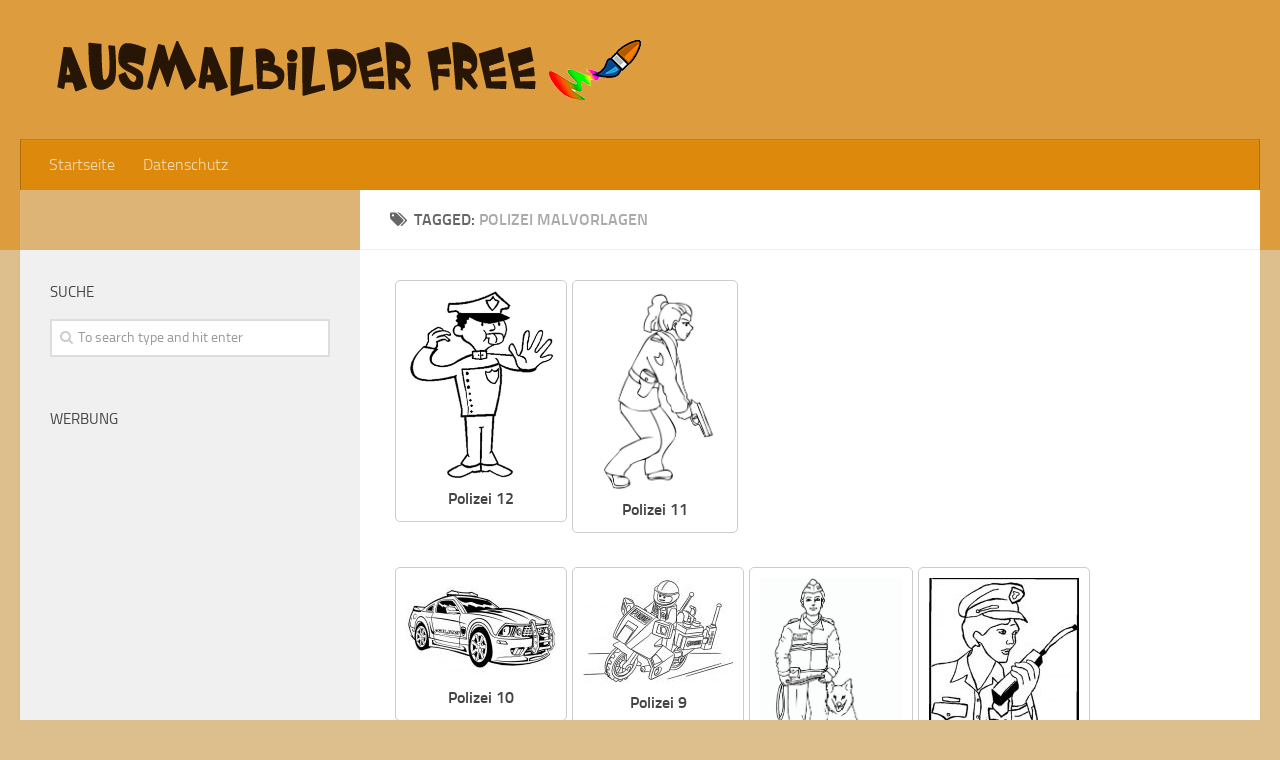

--- FILE ---
content_type: text/html; charset=UTF-8
request_url: https://ausmalbilder-free.info/tag/polizei-malvorlagen/
body_size: 11797
content:
<!DOCTYPE html>
<html amp lang="de">
<head>
<meta charset="utf-8">
<title>Ausmalbilder für Kinder</title>
<meta name="viewport" content="width=device-width,minimum-scale=1,initial-scale=1">
  <link rel="profile" href="http://gmpg.org/xfn/11">
  <link rel="pingback" href="https://ausmalbilder-free.info/xmlrpc.php">
<script type="application/ld+json">
      {
        "@context": "http://schema.org",
        "@type": "NewsArticle",
        "headline": "Open-source framework for publishing content",
        "datePublished": "2015-10-07T12:02:41Z",
        "image": [
          "logo.jpg"
        ]
      }
    </script>
    <style amp-boilerplate>body{-webkit-animation:-amp-start 8s steps(1,end) 0s 1 normal both;-moz-animation:-amp-start 8s steps(1,end) 0s 1 normal both;-ms-animation:-amp-start 8s steps(1,end) 0s 1 normal both;animation:-amp-start 8s steps(1,end) 0s 1 normal both}@-webkit-keyframes -amp-start{from{visibility:hidden}to{visibility:visible}}@-moz-keyframes -amp-start{from{visibility:hidden}to{visibility:visible}}@-ms-keyframes -amp-start{from{visibility:hidden}to{visibility:visible}}@-o-keyframes -amp-start{from{visibility:hidden}to{visibility:visible}}@keyframes -amp-start{from{visibility:hidden}to{visibility:visible}}</style><noscript><style amp-boilerplate>body{-webkit-animation:none;-moz-animation:none;-ms-animation:none;animation:none}</style></noscript>
    <script async src="https://cdn.ampproject.org/v0.js"></script>
  <title>Polizei malvorlagen | Ausmalbilder</title>
	<style>img:is([sizes="auto" i], [sizes^="auto," i]) { contain-intrinsic-size: 3000px 1500px }</style>
	
		<!-- All in One SEO 4.8.9 - aioseo.com -->
	<meta name="robots" content="max-image-preview:large" />
	<link rel="canonical" href="https://ausmalbilder-free.info/tag/polizei-malvorlagen/" />
	<meta name="generator" content="All in One SEO (AIOSEO) 4.8.9" />
		<!-- All in One SEO -->

		<script>
			window.HTGA4 = {"debug":false,"cookie_notice_enabled":null,"cookie_notice_cookie_key":"htga4_","cookie_notice_duration_type":null,"cookie_notice_duration_value":null,"cookie_notice_overlay_enabled":null,"should_auto_consent":true,"one_year_seconds":31536000};
		</script>
		<script>document.documentElement.className = document.documentElement.className.replace("no-js","js");</script>
<link rel="alternate" type="application/rss+xml" title="Ausmalbilder &raquo; Feed" href="" />
<link rel="alternate" type="application/rss+xml" title="Ausmalbilder &raquo; Kommentar-Feed" href="https://ausmalbilder-free.info/comments/feed/" />
<link rel="alternate" type="application/rss+xml" title="Ausmalbilder &raquo; Schlagwort-Feed zu Polizei malvorlagen" href="https://ausmalbilder-free.info/tag/polizei-malvorlagen/feed/" />
<script type="text/javascript">
/* <![CDATA[ */
window._wpemojiSettings = {"baseUrl":"https:\/\/s.w.org\/images\/core\/emoji\/16.0.1\/72x72\/","ext":".png","svgUrl":"https:\/\/s.w.org\/images\/core\/emoji\/16.0.1\/svg\/","svgExt":".svg","source":{"concatemoji":"https:\/\/ausmalbilder-free.info\/wp-includes\/js\/wp-emoji-release.min.js?ver=6.8.3"}};
/*! This file is auto-generated */
!function(s,n){var o,i,e;function c(e){try{var t={supportTests:e,timestamp:(new Date).valueOf()};sessionStorage.setItem(o,JSON.stringify(t))}catch(e){}}function p(e,t,n){e.clearRect(0,0,e.canvas.width,e.canvas.height),e.fillText(t,0,0);var t=new Uint32Array(e.getImageData(0,0,e.canvas.width,e.canvas.height).data),a=(e.clearRect(0,0,e.canvas.width,e.canvas.height),e.fillText(n,0,0),new Uint32Array(e.getImageData(0,0,e.canvas.width,e.canvas.height).data));return t.every(function(e,t){return e===a[t]})}function u(e,t){e.clearRect(0,0,e.canvas.width,e.canvas.height),e.fillText(t,0,0);for(var n=e.getImageData(16,16,1,1),a=0;a<n.data.length;a++)if(0!==n.data[a])return!1;return!0}function f(e,t,n,a){switch(t){case"flag":return n(e,"\ud83c\udff3\ufe0f\u200d\u26a7\ufe0f","\ud83c\udff3\ufe0f\u200b\u26a7\ufe0f")?!1:!n(e,"\ud83c\udde8\ud83c\uddf6","\ud83c\udde8\u200b\ud83c\uddf6")&&!n(e,"\ud83c\udff4\udb40\udc67\udb40\udc62\udb40\udc65\udb40\udc6e\udb40\udc67\udb40\udc7f","\ud83c\udff4\u200b\udb40\udc67\u200b\udb40\udc62\u200b\udb40\udc65\u200b\udb40\udc6e\u200b\udb40\udc67\u200b\udb40\udc7f");case"emoji":return!a(e,"\ud83e\udedf")}return!1}function g(e,t,n,a){var r="undefined"!=typeof WorkerGlobalScope&&self instanceof WorkerGlobalScope?new OffscreenCanvas(300,150):s.createElement("canvas"),o=r.getContext("2d",{willReadFrequently:!0}),i=(o.textBaseline="top",o.font="600 32px Arial",{});return e.forEach(function(e){i[e]=t(o,e,n,a)}),i}function t(e){var t=s.createElement("script");t.src=e,t.defer=!0,s.head.appendChild(t)}"undefined"!=typeof Promise&&(o="wpEmojiSettingsSupports",i=["flag","emoji"],n.supports={everything:!0,everythingExceptFlag:!0},e=new Promise(function(e){s.addEventListener("DOMContentLoaded",e,{once:!0})}),new Promise(function(t){var n=function(){try{var e=JSON.parse(sessionStorage.getItem(o));if("object"==typeof e&&"number"==typeof e.timestamp&&(new Date).valueOf()<e.timestamp+604800&&"object"==typeof e.supportTests)return e.supportTests}catch(e){}return null}();if(!n){if("undefined"!=typeof Worker&&"undefined"!=typeof OffscreenCanvas&&"undefined"!=typeof URL&&URL.createObjectURL&&"undefined"!=typeof Blob)try{var e="postMessage("+g.toString()+"("+[JSON.stringify(i),f.toString(),p.toString(),u.toString()].join(",")+"));",a=new Blob([e],{type:"text/javascript"}),r=new Worker(URL.createObjectURL(a),{name:"wpTestEmojiSupports"});return void(r.onmessage=function(e){c(n=e.data),r.terminate(),t(n)})}catch(e){}c(n=g(i,f,p,u))}t(n)}).then(function(e){for(var t in e)n.supports[t]=e[t],n.supports.everything=n.supports.everything&&n.supports[t],"flag"!==t&&(n.supports.everythingExceptFlag=n.supports.everythingExceptFlag&&n.supports[t]);n.supports.everythingExceptFlag=n.supports.everythingExceptFlag&&!n.supports.flag,n.DOMReady=!1,n.readyCallback=function(){n.DOMReady=!0}}).then(function(){return e}).then(function(){var e;n.supports.everything||(n.readyCallback(),(e=n.source||{}).concatemoji?t(e.concatemoji):e.wpemoji&&e.twemoji&&(t(e.twemoji),t(e.wpemoji)))}))}((window,document),window._wpemojiSettings);
/* ]]> */
</script>
<style id='wp-emoji-styles-inline-css' type='text/css'>

	img.wp-smiley, img.emoji {
		display: inline !important;
		border: none !important;
		box-shadow: none !important;
		height: 1em !important;
		width: 1em !important;
		margin: 0 0.07em !important;
		vertical-align: -0.1em !important;
		background: none !important;
		padding: 0 !important;
	}
</style>
<link rel='stylesheet' id='wp-block-library-css' href='https://ausmalbilder-free.info/wp-includes/css/dist/block-library/style.min.css?ver=6.8.3' type='text/css' media='all' />
<style id='classic-theme-styles-inline-css' type='text/css'>
/*! This file is auto-generated */
.wp-block-button__link{color:#fff;background-color:#32373c;border-radius:9999px;box-shadow:none;text-decoration:none;padding:calc(.667em + 2px) calc(1.333em + 2px);font-size:1.125em}.wp-block-file__button{background:#32373c;color:#fff;text-decoration:none}
</style>
<style id='global-styles-inline-css' type='text/css'>
:root{--wp--preset--aspect-ratio--square: 1;--wp--preset--aspect-ratio--4-3: 4/3;--wp--preset--aspect-ratio--3-4: 3/4;--wp--preset--aspect-ratio--3-2: 3/2;--wp--preset--aspect-ratio--2-3: 2/3;--wp--preset--aspect-ratio--16-9: 16/9;--wp--preset--aspect-ratio--9-16: 9/16;--wp--preset--color--black: #000000;--wp--preset--color--cyan-bluish-gray: #abb8c3;--wp--preset--color--white: #ffffff;--wp--preset--color--pale-pink: #f78da7;--wp--preset--color--vivid-red: #cf2e2e;--wp--preset--color--luminous-vivid-orange: #ff6900;--wp--preset--color--luminous-vivid-amber: #fcb900;--wp--preset--color--light-green-cyan: #7bdcb5;--wp--preset--color--vivid-green-cyan: #00d084;--wp--preset--color--pale-cyan-blue: #8ed1fc;--wp--preset--color--vivid-cyan-blue: #0693e3;--wp--preset--color--vivid-purple: #9b51e0;--wp--preset--gradient--vivid-cyan-blue-to-vivid-purple: linear-gradient(135deg,rgba(6,147,227,1) 0%,rgb(155,81,224) 100%);--wp--preset--gradient--light-green-cyan-to-vivid-green-cyan: linear-gradient(135deg,rgb(122,220,180) 0%,rgb(0,208,130) 100%);--wp--preset--gradient--luminous-vivid-amber-to-luminous-vivid-orange: linear-gradient(135deg,rgba(252,185,0,1) 0%,rgba(255,105,0,1) 100%);--wp--preset--gradient--luminous-vivid-orange-to-vivid-red: linear-gradient(135deg,rgba(255,105,0,1) 0%,rgb(207,46,46) 100%);--wp--preset--gradient--very-light-gray-to-cyan-bluish-gray: linear-gradient(135deg,rgb(238,238,238) 0%,rgb(169,184,195) 100%);--wp--preset--gradient--cool-to-warm-spectrum: linear-gradient(135deg,rgb(74,234,220) 0%,rgb(151,120,209) 20%,rgb(207,42,186) 40%,rgb(238,44,130) 60%,rgb(251,105,98) 80%,rgb(254,248,76) 100%);--wp--preset--gradient--blush-light-purple: linear-gradient(135deg,rgb(255,206,236) 0%,rgb(152,150,240) 100%);--wp--preset--gradient--blush-bordeaux: linear-gradient(135deg,rgb(254,205,165) 0%,rgb(254,45,45) 50%,rgb(107,0,62) 100%);--wp--preset--gradient--luminous-dusk: linear-gradient(135deg,rgb(255,203,112) 0%,rgb(199,81,192) 50%,rgb(65,88,208) 100%);--wp--preset--gradient--pale-ocean: linear-gradient(135deg,rgb(255,245,203) 0%,rgb(182,227,212) 50%,rgb(51,167,181) 100%);--wp--preset--gradient--electric-grass: linear-gradient(135deg,rgb(202,248,128) 0%,rgb(113,206,126) 100%);--wp--preset--gradient--midnight: linear-gradient(135deg,rgb(2,3,129) 0%,rgb(40,116,252) 100%);--wp--preset--font-size--small: 13px;--wp--preset--font-size--medium: 20px;--wp--preset--font-size--large: 36px;--wp--preset--font-size--x-large: 42px;--wp--preset--spacing--20: 0.44rem;--wp--preset--spacing--30: 0.67rem;--wp--preset--spacing--40: 1rem;--wp--preset--spacing--50: 1.5rem;--wp--preset--spacing--60: 2.25rem;--wp--preset--spacing--70: 3.38rem;--wp--preset--spacing--80: 5.06rem;--wp--preset--shadow--natural: 6px 6px 9px rgba(0, 0, 0, 0.2);--wp--preset--shadow--deep: 12px 12px 50px rgba(0, 0, 0, 0.4);--wp--preset--shadow--sharp: 6px 6px 0px rgba(0, 0, 0, 0.2);--wp--preset--shadow--outlined: 6px 6px 0px -3px rgba(255, 255, 255, 1), 6px 6px rgba(0, 0, 0, 1);--wp--preset--shadow--crisp: 6px 6px 0px rgba(0, 0, 0, 1);}:where(.is-layout-flex){gap: 0.5em;}:where(.is-layout-grid){gap: 0.5em;}body .is-layout-flex{display: flex;}.is-layout-flex{flex-wrap: wrap;align-items: center;}.is-layout-flex > :is(*, div){margin: 0;}body .is-layout-grid{display: grid;}.is-layout-grid > :is(*, div){margin: 0;}:where(.wp-block-columns.is-layout-flex){gap: 2em;}:where(.wp-block-columns.is-layout-grid){gap: 2em;}:where(.wp-block-post-template.is-layout-flex){gap: 1.25em;}:where(.wp-block-post-template.is-layout-grid){gap: 1.25em;}.has-black-color{color: var(--wp--preset--color--black) !important;}.has-cyan-bluish-gray-color{color: var(--wp--preset--color--cyan-bluish-gray) !important;}.has-white-color{color: var(--wp--preset--color--white) !important;}.has-pale-pink-color{color: var(--wp--preset--color--pale-pink) !important;}.has-vivid-red-color{color: var(--wp--preset--color--vivid-red) !important;}.has-luminous-vivid-orange-color{color: var(--wp--preset--color--luminous-vivid-orange) !important;}.has-luminous-vivid-amber-color{color: var(--wp--preset--color--luminous-vivid-amber) !important;}.has-light-green-cyan-color{color: var(--wp--preset--color--light-green-cyan) !important;}.has-vivid-green-cyan-color{color: var(--wp--preset--color--vivid-green-cyan) !important;}.has-pale-cyan-blue-color{color: var(--wp--preset--color--pale-cyan-blue) !important;}.has-vivid-cyan-blue-color{color: var(--wp--preset--color--vivid-cyan-blue) !important;}.has-vivid-purple-color{color: var(--wp--preset--color--vivid-purple) !important;}.has-black-background-color{background-color: var(--wp--preset--color--black) !important;}.has-cyan-bluish-gray-background-color{background-color: var(--wp--preset--color--cyan-bluish-gray) !important;}.has-white-background-color{background-color: var(--wp--preset--color--white) !important;}.has-pale-pink-background-color{background-color: var(--wp--preset--color--pale-pink) !important;}.has-vivid-red-background-color{background-color: var(--wp--preset--color--vivid-red) !important;}.has-luminous-vivid-orange-background-color{background-color: var(--wp--preset--color--luminous-vivid-orange) !important;}.has-luminous-vivid-amber-background-color{background-color: var(--wp--preset--color--luminous-vivid-amber) !important;}.has-light-green-cyan-background-color{background-color: var(--wp--preset--color--light-green-cyan) !important;}.has-vivid-green-cyan-background-color{background-color: var(--wp--preset--color--vivid-green-cyan) !important;}.has-pale-cyan-blue-background-color{background-color: var(--wp--preset--color--pale-cyan-blue) !important;}.has-vivid-cyan-blue-background-color{background-color: var(--wp--preset--color--vivid-cyan-blue) !important;}.has-vivid-purple-background-color{background-color: var(--wp--preset--color--vivid-purple) !important;}.has-black-border-color{border-color: var(--wp--preset--color--black) !important;}.has-cyan-bluish-gray-border-color{border-color: var(--wp--preset--color--cyan-bluish-gray) !important;}.has-white-border-color{border-color: var(--wp--preset--color--white) !important;}.has-pale-pink-border-color{border-color: var(--wp--preset--color--pale-pink) !important;}.has-vivid-red-border-color{border-color: var(--wp--preset--color--vivid-red) !important;}.has-luminous-vivid-orange-border-color{border-color: var(--wp--preset--color--luminous-vivid-orange) !important;}.has-luminous-vivid-amber-border-color{border-color: var(--wp--preset--color--luminous-vivid-amber) !important;}.has-light-green-cyan-border-color{border-color: var(--wp--preset--color--light-green-cyan) !important;}.has-vivid-green-cyan-border-color{border-color: var(--wp--preset--color--vivid-green-cyan) !important;}.has-pale-cyan-blue-border-color{border-color: var(--wp--preset--color--pale-cyan-blue) !important;}.has-vivid-cyan-blue-border-color{border-color: var(--wp--preset--color--vivid-cyan-blue) !important;}.has-vivid-purple-border-color{border-color: var(--wp--preset--color--vivid-purple) !important;}.has-vivid-cyan-blue-to-vivid-purple-gradient-background{background: var(--wp--preset--gradient--vivid-cyan-blue-to-vivid-purple) !important;}.has-light-green-cyan-to-vivid-green-cyan-gradient-background{background: var(--wp--preset--gradient--light-green-cyan-to-vivid-green-cyan) !important;}.has-luminous-vivid-amber-to-luminous-vivid-orange-gradient-background{background: var(--wp--preset--gradient--luminous-vivid-amber-to-luminous-vivid-orange) !important;}.has-luminous-vivid-orange-to-vivid-red-gradient-background{background: var(--wp--preset--gradient--luminous-vivid-orange-to-vivid-red) !important;}.has-very-light-gray-to-cyan-bluish-gray-gradient-background{background: var(--wp--preset--gradient--very-light-gray-to-cyan-bluish-gray) !important;}.has-cool-to-warm-spectrum-gradient-background{background: var(--wp--preset--gradient--cool-to-warm-spectrum) !important;}.has-blush-light-purple-gradient-background{background: var(--wp--preset--gradient--blush-light-purple) !important;}.has-blush-bordeaux-gradient-background{background: var(--wp--preset--gradient--blush-bordeaux) !important;}.has-luminous-dusk-gradient-background{background: var(--wp--preset--gradient--luminous-dusk) !important;}.has-pale-ocean-gradient-background{background: var(--wp--preset--gradient--pale-ocean) !important;}.has-electric-grass-gradient-background{background: var(--wp--preset--gradient--electric-grass) !important;}.has-midnight-gradient-background{background: var(--wp--preset--gradient--midnight) !important;}.has-small-font-size{font-size: var(--wp--preset--font-size--small) !important;}.has-medium-font-size{font-size: var(--wp--preset--font-size--medium) !important;}.has-large-font-size{font-size: var(--wp--preset--font-size--large) !important;}.has-x-large-font-size{font-size: var(--wp--preset--font-size--x-large) !important;}
:where(.wp-block-post-template.is-layout-flex){gap: 1.25em;}:where(.wp-block-post-template.is-layout-grid){gap: 1.25em;}
:where(.wp-block-columns.is-layout-flex){gap: 2em;}:where(.wp-block-columns.is-layout-grid){gap: 2em;}
:root :where(.wp-block-pullquote){font-size: 1.5em;line-height: 1.6;}
</style>
<link rel='stylesheet' id='style-css' href='https://ausmalbilder-free.info/wp-content/themes/huemanFree/style.css?ver=6.8.3' type='text/css' media='all' />
<link rel='stylesheet' id='responsive-css' href='https://ausmalbilder-free.info/wp-content/themes/huemanFree/responsive.css?ver=6.8.3' type='text/css' media='all' />
<link rel='stylesheet' id='font-awesome-css' href='https://ausmalbilder-free.info/wp-content/themes/huemanFree/assets/global/fonts/font-awesome.min.css?ver=6.8.3' type='text/css' media='all' />
<script type="text/javascript" src="https://ausmalbilder-free.info/wp-includes/js/jquery/jquery.min.js?ver=3.7.1" id="jquery-core-js"></script>
<script type="text/javascript" src="https://ausmalbilder-free.info/wp-includes/js/jquery/jquery-migrate.min.js?ver=3.4.1" id="jquery-migrate-js"></script>
<script type="text/javascript" src="https://ausmalbilder-free.info/wp-content/themes/huemanFree/assets/front/js/jquery.flexslider.min.js?ver=6.8.3" id="flexslider-js"></script>
<link rel="https://api.w.org/" href="https://ausmalbilder-free.info/wp-json/" /><link rel="alternate" title="JSON" type="application/json" href="https://ausmalbilder-free.info/wp-json/wp/v2/tags/257" /><link rel="EditURI" type="application/rsd+xml" title="RSD" href="https://ausmalbilder-free.info/xmlrpc.php?rsd" />
<meta name="generator" content="WordPress 6.8.3" />
		<!-- Global site tag (gtag.js) - added by HT Easy Ga4 -->
		<script>
			window.dataLayer = window.dataLayer || [];
			function gtag() { dataLayer.push(arguments); }

			// Default: deny all tracking
			gtag('consent', 'default', {
				'ad_storage': 'denied',
				'analytics_storage': 'denied',
				'ad_user_data': 'denied',
				'ad_personalization': 'denied'
			});

			// Load gtag script early; update permissions after consent
			(function() {
				const script = document.createElement('script');
				script.async = true;
				script.src = `https://www.googletagmanager.com/gtag/js?id=G-45FW45FGXN`;
				document.head.appendChild(script);
			})();

			gtag('js', new Date());
			gtag('config', 'G-45FW45FGXN');
		</script>
	<!--[if lt IE 9]>
<script src="https://ausmalbilder-free.info/wp-content/themes/huemanFree/assets/front/js/ie/html5.js"></script>
<script src="https://ausmalbilder-free.info/wp-content/themes/huemanFree/assets/front/js/ie/selectivizr.js"></script>
<![endif]-->
<style type="text/css">
/* Dynamic CSS: For no styles in head, copy and put the css below in your child theme's style.css, disable dynamic styles */

::selection { background-color: #ddb475; }
::-moz-selection { background-color: #ddb475; }

a,
.themeform label .required,
#flexslider-featured .flex-direction-nav .flex-next:hover,
#flexslider-featured .flex-direction-nav .flex-prev:hover,
.post-hover:hover .post-title a,
.post-title a:hover,
.s1 .post-nav li a:hover i,
.content .post-nav li a:hover i,
.post-related a:hover,
.s1 .widget_rss ul li a,
#footer .widget_rss ul li a,
.s1 .widget_calendar a,
#footer .widget_calendar a,
.s1 .alx-tab .tab-item-category a,
.s1 .alx-posts .post-item-category a,
.s1 .alx-tab li:hover .tab-item-title a,
.s1 .alx-tab li:hover .tab-item-comment a,
.s1 .alx-posts li:hover .post-item-title a,
#footer .alx-tab .tab-item-category a,
#footer .alx-posts .post-item-category a,
#footer .alx-tab li:hover .tab-item-title a,
#footer .alx-tab li:hover .tab-item-comment a,
#footer .alx-posts li:hover .post-item-title a,
.comment-tabs li.active a,
.comment-awaiting-moderation,
.child-menu a:hover,
.child-menu .current_page_item > a,
.wp-pagenavi a { color: #ddb475; }

.themeform input[type="submit"],
.themeform button[type="submit"],
.s1 .sidebar-top,
.s1 .sidebar-toggle,
#flexslider-featured .flex-control-nav li a.flex-active,
.post-tags a:hover,
.s1 .widget_calendar caption,
#footer .widget_calendar caption,
.author-bio .bio-avatar:after,
.commentlist li.bypostauthor > .comment-body:after,
.commentlist li.comment-author-admin > .comment-body:after { background-color: #ddb475; }

.post-format .format-container { border-color: #ddb475; }

.s1 .alx-tabs-nav li.active a,
#footer .alx-tabs-nav li.active a,
.comment-tabs li.active a,
.wp-pagenavi a:hover,
.wp-pagenavi a:active,
.wp-pagenavi span.current { border-bottom-color: #ddb475!important; }
        

#header { background-color: #dd9d3e; }
@media only screen and (min-width: 720px) {
  #nav-header .nav ul { background-color: #dd9d3e; }
}
        

#nav-header.nav-container { background-color: #dd890b; }
@media only screen and (min-width: 720px) {
  #nav-header .nav ul { background-color: #dd890b; }
}
        
#footer-bottom { background-color: #dd9d3e; }
body { background-color: #ddbf8d; }
</style>
  <script async src="//pagead2.googlesyndication.com/pagead/js/adsbygoogle.js"></script>
<script>
  (adsbygoogle = window.adsbygoogle || []).push({
    google_ad_client: "ca-pub-8844639243884203",
    enable_page_level_ads: true
  });
</script>
</head>

<script type="text/javascript">
if(top.location!=this.location) top.location=this.location;
</script>
<body class="archive tag tag-polizei-malvorlagen tag-257 wp-theme-huemanFree col-2cr full-width chrome">

<div id="wrapper">

  <header id="header">

    
    <div class="container group">
      <div class="container-inner">
                
          <div class="group pad">
            <p class="site-title"><a href="https://ausmalbilder-free.info/" rel="home"><img src="https://ausmalbilder-free.info/wp-content/uploads/2014/10/logo-ausmalbilder-free.600x60.png" alt="Ausmalbilder"></a></p>
            
            
          </div>

        
                  <nav class="nav-container group" id="nav-header">
            <div class="nav-toggle"><i class="fa fa-bars"></i></div>
            <div class="nav-text"><!-- put your mobile menu text here --></div>
            <div class="nav-wrap container"><ul id="menu-menu1" class="nav container-inner group"><li id="menu-item-3416" class="menu-item menu-item-type-custom menu-item-object-custom menu-item-home menu-item-3416"><a href="https://ausmalbilder-free.info">Startseite</a></li>
<li id="menu-item-3415" class="menu-item menu-item-type-post_type menu-item-object-page menu-item-3415"><a href="https://ausmalbilder-free.info/datenschutz/">Datenschutz</a></li>
</ul></div>
          </nav><!--/#nav-header-->
        
      </div><!--/.container-inner-->
    </div><!--/.container-->

  </header><!--/#header-->
    <div class="container" id="page">
    <div class="container-inner">
      <div class="main">
        <div class="main-inner group">
<section class="content">
<div class="page-title pad group">

			<h1><i class="fa fa-tags"></i>Tagged: <span>Polizei malvorlagen</span></h1>

	
</div><!--/.page-title-->
	<div class="pad group">		
		
				
				
			<div class="post-list group">
				   <ul id="list">
    <li><a href="https://ausmalbilder-free.info/polizei-12/" rel="bookmark" title=" Polizei 12" target="_blank"><img width="150" height="189" src="https://ausmalbilder-free.info/wp-content/uploads/2017/06/polizei_1012.jpg" class="attachment-150x200 size-150x200 wp-post-image" alt="Polizei 12" 0="Polizei 12" decoding="async" srcset="https://ausmalbilder-free.info/wp-content/uploads/2017/06/polizei_1012.jpg 593w, https://ausmalbilder-free.info/wp-content/uploads/2017/06/polizei_1012-119x150.jpg 119w" sizes="(max-width: 150px) 100vw, 150px" /><h3>Polizei 12</h3></a>
   
    <li><a href="https://ausmalbilder-free.info/polizei-11/" rel="bookmark" title=" Polizei 11" target="_blank"><img width="144" height="200" src="https://ausmalbilder-free.info/wp-content/uploads/2017/06/polizei_1011.jpg" class="attachment-150x200 size-150x200 wp-post-image" alt="Polizei 11" 0="Polizei 11" decoding="async" srcset="https://ausmalbilder-free.info/wp-content/uploads/2017/06/polizei_1011.jpg 593w, https://ausmalbilder-free.info/wp-content/uploads/2017/06/polizei_1011-108x150.jpg 108w" sizes="(max-width: 144px) 100vw, 144px" /><h3>Polizei 11</h3></a>
  </li>
    <div class="adss">
	<center>
 <script async src="//pagead2.googlesyndication.com/pagead/js/adsbygoogle.js"></script>
<!-- madridIndex -->
<ins class="adsbygoogle"
     style="display:inline-block;width:336px;height:280px"
     data-ad-client="ca-pub-8844639243884203"
     data-ad-slot="6873770331"></ins>
<script>
(adsbygoogle = window.adsbygoogle || []).push({});
</script>
</center>
   </div><!--/.adss-->
  
    <li><a href="https://ausmalbilder-free.info/polizei-10/" rel="bookmark" title=" Polizei 10" target="_blank"><img width="150" height="101" src="https://ausmalbilder-free.info/wp-content/uploads/2017/06/polizei_1010.jpg" class="attachment-150x200 size-150x200 wp-post-image" alt="Polizei 10" 0="Polizei 10" decoding="async" srcset="https://ausmalbilder-free.info/wp-content/uploads/2017/06/polizei_1010.jpg 839w, https://ausmalbilder-free.info/wp-content/uploads/2017/06/polizei_1010-150x101.jpg 150w" sizes="(max-width: 150px) 100vw, 150px" /><h3>Polizei 10</h3></a>
   
    <li><a href="https://ausmalbilder-free.info/polizei-9/" rel="bookmark" title=" Polizei 9" target="_blank"><img width="150" height="106" src="https://ausmalbilder-free.info/wp-content/uploads/2017/06/polizei_1009.jpg" class="attachment-150x200 size-150x200 wp-post-image" alt="Polizei 9" 0="Polizei 9" decoding="async" loading="lazy" srcset="https://ausmalbilder-free.info/wp-content/uploads/2017/06/polizei_1009.jpg 838w, https://ausmalbilder-free.info/wp-content/uploads/2017/06/polizei_1009-150x106.jpg 150w" sizes="auto, (max-width: 150px) 100vw, 150px" /><h3>Polizei 9</h3></a>
   
    <li><a href="https://ausmalbilder-free.info/polizei-8/" rel="bookmark" title=" Polizei 8" target="_blank"><img width="142" height="200" src="https://ausmalbilder-free.info/wp-content/uploads/2017/06/polizei_1008.jpg" class="attachment-150x200 size-150x200 wp-post-image" alt="Polizei 8" 0="Polizei 8" decoding="async" loading="lazy" srcset="https://ausmalbilder-free.info/wp-content/uploads/2017/06/polizei_1008.jpg 594w, https://ausmalbilder-free.info/wp-content/uploads/2017/06/polizei_1008-106x150.jpg 106w" sizes="auto, (max-width: 142px) 100vw, 142px" /><h3>Polizei 8</h3></a>
   
    <li><a href="https://ausmalbilder-free.info/polizei-7/" rel="bookmark" title=" Polizei 7" target="_blank"><img width="150" height="151" src="https://ausmalbilder-free.info/wp-content/uploads/2017/06/polizei_1007.jpg" class="attachment-150x200 size-150x200 wp-post-image" alt="Polizei 7" 0="Polizei 7" decoding="async" loading="lazy" srcset="https://ausmalbilder-free.info/wp-content/uploads/2017/06/polizei_1007.jpg 594w, https://ausmalbilder-free.info/wp-content/uploads/2017/06/polizei_1007-150x150.jpg 150w" sizes="auto, (max-width: 150px) 100vw, 150px" /><h3>Polizei 7</h3></a>
   
    <li><a href="https://ausmalbilder-free.info/polizei-6/" rel="bookmark" title=" Polizei 6" target="_blank"><img width="150" height="179" src="https://ausmalbilder-free.info/wp-content/uploads/2017/06/polizei_1006.jpg" class="attachment-150x200 size-150x200 wp-post-image" alt="Polizei 6" 0="Polizei 6" decoding="async" loading="lazy" srcset="https://ausmalbilder-free.info/wp-content/uploads/2017/06/polizei_1006.jpg 593w, https://ausmalbilder-free.info/wp-content/uploads/2017/06/polizei_1006-126x150.jpg 126w" sizes="auto, (max-width: 150px) 100vw, 150px" /><h3>Polizei 6</h3></a>
   
    <li><a href="https://ausmalbilder-free.info/polizei-5/" rel="bookmark" title=" Polizei 5" target="_blank"><img width="143" height="200" src="https://ausmalbilder-free.info/wp-content/uploads/2017/06/polizei_1005.jpg" class="attachment-150x200 size-150x200 wp-post-image" alt="Polizei 5" 0="Polizei 5" decoding="async" loading="lazy" srcset="https://ausmalbilder-free.info/wp-content/uploads/2017/06/polizei_1005.jpg 593w, https://ausmalbilder-free.info/wp-content/uploads/2017/06/polizei_1005-108x150.jpg 108w" sizes="auto, (max-width: 143px) 100vw, 143px" /><h3>Polizei 5</h3></a>
   
    <li><a href="https://ausmalbilder-free.info/polizei-4/" rel="bookmark" title=" Polizei 4" target="_blank"><img width="150" height="106" src="https://ausmalbilder-free.info/wp-content/uploads/2017/06/polizei_1004.jpg" class="attachment-150x200 size-150x200 wp-post-image" alt="Polizei 4" 0="Polizei 4" decoding="async" loading="lazy" srcset="https://ausmalbilder-free.info/wp-content/uploads/2017/06/polizei_1004.jpg 842w, https://ausmalbilder-free.info/wp-content/uploads/2017/06/polizei_1004-150x106.jpg 150w" sizes="auto, (max-width: 150px) 100vw, 150px" /><h3>Polizei 4</h3></a>
   
    <li><a href="https://ausmalbilder-free.info/polizei-3/" rel="bookmark" title=" Polizei 3" target="_blank"><img width="141" height="200" src="https://ausmalbilder-free.info/wp-content/uploads/2017/06/polizei_1003.jpg" class="attachment-150x200 size-150x200 wp-post-image" alt="Polizei 3" 0="Polizei 3" decoding="async" loading="lazy" srcset="https://ausmalbilder-free.info/wp-content/uploads/2017/06/polizei_1003.jpg 593w, https://ausmalbilder-free.info/wp-content/uploads/2017/06/polizei_1003-106x150.jpg 106w" sizes="auto, (max-width: 141px) 100vw, 141px" /><h3>Polizei 3</h3></a>
   
    <li><a href="https://ausmalbilder-free.info/polizei-2/" rel="bookmark" title=" Polizei 2" target="_blank"><img width="150" height="104" src="https://ausmalbilder-free.info/wp-content/uploads/2017/06/polizei_1002.jpg" class="attachment-150x200 size-150x200 wp-post-image" alt="Polizei 2" 0="Polizei 2" decoding="async" loading="lazy" srcset="https://ausmalbilder-free.info/wp-content/uploads/2017/06/polizei_1002.jpg 836w, https://ausmalbilder-free.info/wp-content/uploads/2017/06/polizei_1002-150x104.jpg 150w" sizes="auto, (max-width: 150px) 100vw, 150px" /><h3>Polizei 2</h3></a>
   
    <li><a href="https://ausmalbilder-free.info/polizei-1/" rel="bookmark" title=" Polizei 1" target="_blank"><img width="150" height="101" src="https://ausmalbilder-free.info/wp-content/uploads/2017/06/polizei_1001.jpg" class="attachment-150x200 size-150x200 wp-post-image" alt="Polizei 1" 0="Polizei 1" decoding="async" loading="lazy" srcset="https://ausmalbilder-free.info/wp-content/uploads/2017/06/polizei_1001.jpg 840w, https://ausmalbilder-free.info/wp-content/uploads/2017/06/polizei_1001-150x101.jpg 150w" sizes="auto, (max-width: 150px) 100vw, 150px" /><h3>Polizei 1</h3></a>
   
  </ul>
 <div class="clear"></div>
 			</div><!--/.post-list-->
         		
			<nav class="pagination group">
			<div class='wp-pagenavi' role='navigation'>
<span class='pages'>Seite 1 von 1</span><span aria-current='page' class='current'>1</span>
</div>	</nav><!--/.pagination-->
<br />			
<script async src="//pagead2.googlesyndication.com/pagead/js/adsbygoogle.js"></script>
<!-- Adapt-dere -->
<ins class="adsbygoogle"
     style="display:block"
     data-ad-client="ca-pub-8844639243884203"
     data-ad-slot="3742156090"
     data-ad-format="auto"></ins>
<script>
(adsbygoogle = window.adsbygoogle || []).push({});
</script>	<hr />		
				
	</div><!--/.pad-->
	
</section><!--/.content-->


	<div class="sidebar s1">

		<a class="sidebar-toggle" title="Expand Sidebar"><i class="fa icon-sidebar-toggle"></i></a>

		<div class="sidebar-content">

			  			<div class="sidebar-top group">
          <p>&nbsp;</p>
            			</div>
			
			
			
			<div id="search-2" class="widget widget_search"><h3>Suche</h3><form method="get" class="searchform themeform" action="https://ausmalbilder-free.info/">
	<div>
		<input type="text" class="search" name="s" onblur="if(this.value=='')this.value='To search type and hit enter';" onfocus="if(this.value=='To search type and hit enter')this.value='';" value="To search type and hit enter" />
	</div>
</form></div><div id="text-11" class="widget widget_text"><h3>Werbung</h3>			<div class="textwidget"><script async src="//pagead2.googlesyndication.com/pagead/js/adsbygoogle.js"></script>
<!-- Adapt-dere -->
<ins class="adsbygoogle"
     style="display:block"
     data-ad-client="ca-pub-8844639243884203"
     data-ad-slot="3742156090"
     data-ad-format="auto"></ins>
<script>
(adsbygoogle = window.adsbygoogle || []).push({});
</script></div>
		</div><div id="alxposts-2" class="widget widget_hu_posts">
<h3>Beliebtesten Zeichnungen</h3>
	
	<ul class="alx-posts group thumbs-enabled">
				<li>

						<div class="post-item-thumbnail">
				<a href="https://ausmalbilder-free.info/buchstaben-b/" title="Buchstaben B">
											<img width="173" height="245" src="https://ausmalbilder-free.info/wp-content/uploads/2012/12/malvoragen-buchstaben-die-B.jpg" class="attachment-thumb-medium size-thumb-medium wp-post-image" alt="ausmalbilder Buchstaben B" decoding="async" loading="lazy" />																								</a>
			</div>
			
			<div class="post-item-inner group">
				<p class="post-item-category"><a href="https://ausmalbilder-free.info/buchstaben-zum-ausmalen/" rel="category tag">Buchstaben</a></p>				<p class="post-item-title"><a href="https://ausmalbilder-free.info/buchstaben-b/" rel="bookmark" title="Buchstaben B">Buchstaben B</a></p>
							</div>

		</li>
				<li>

						<div class="post-item-thumbnail">
				<a href="https://ausmalbilder-free.info/pferde-31/" title="Pferde 31">
											<img width="327" height="245" src="https://ausmalbilder-free.info/wp-content/uploads/2014/03/ausmalbilder-pferde-31.jpg" class="attachment-thumb-medium size-thumb-medium wp-post-image" alt="pferd zum ausmalen 31" decoding="async" loading="lazy" />																								</a>
			</div>
			
			<div class="post-item-inner group">
				<p class="post-item-category"><a href="https://ausmalbilder-free.info/ausmalbilder-pferde/" rel="category tag">Pferde</a></p>				<p class="post-item-title"><a href="https://ausmalbilder-free.info/pferde-31/" rel="bookmark" title="Pferde 31">Pferde 31</a></p>
							</div>

		</li>
				<li>

						<div class="post-item-thumbnail">
				<a href="https://ausmalbilder-free.info/auto-2/" title="Auto (2)">
											<img width="173" height="245" src="https://ausmalbilder-free.info/wp-content/uploads/2013/01/ausmalbilder-traktor.jpg" class="attachment-thumb-medium size-thumb-medium wp-post-image" alt="traktor malvorlagen" decoding="async" loading="lazy" />																								</a>
			</div>
			
			<div class="post-item-inner group">
				<p class="post-item-category"><a href="https://ausmalbilder-free.info/malvorlagen-auto-motorrad/" rel="category tag">Auto Motorrad</a></p>				<p class="post-item-title"><a href="https://ausmalbilder-free.info/auto-2/" rel="bookmark" title="Auto (2)">Auto (2)</a></p>
							</div>

		</li>
					</ul><!--/.alx-posts-->

</div>
<div id="categories-2" class="widget widget_categories"><h3>Zeichnungen von</h3><form action="https://ausmalbilder-free.info" method="get"><label class="screen-reader-text" for="cat">Zeichnungen von</label><select  name='cat' id='cat' class='postform'>
	<option value='-1'>Kategorie auswählen</option>
	<option class="level-0" value="202">Alles steht Kopf</option>
	<option class="level-0" value="37">Angry Birds</option>
	<option class="level-0" value="164">Arielle</option>
	<option class="level-0" value="216">Arlo und Spot</option>
	<option class="level-0" value="28">Auto Motorrad</option>
	<option class="level-0" value="54">Baby Looney</option>
	<option class="level-0" value="238">Bagger</option>
	<option class="level-0" value="14">Barbie</option>
	<option class="level-0" value="159">Bastelvorlagen</option>
	<option class="level-0" value="90">Bibi Blocksberg</option>
	<option class="level-0" value="77">Blumen</option>
	<option class="level-0" value="6">Buchstaben</option>
	<option class="level-0" value="22">Cars</option>
	<option class="level-0" value="189">Cosmo und Wanda</option>
	<option class="level-0" value="26">Die Simpsons</option>
	<option class="level-0" value="104">Dinosaurier</option>
	<option class="level-0" value="16">Donald und Daisy</option>
	<option class="level-0" value="66">Dora</option>
	<option class="level-0" value="168">Drachenzähmen</option>
	<option class="level-0" value="266">Eichhörnchen</option>
	<option class="level-0" value="107">Einhorn</option>
	<option class="level-0" value="138">Eiskönigin</option>
	<option class="level-0" value="40">Feen und Elfen</option>
	<option class="level-0" value="156">Feuerwehr</option>
	<option class="level-0" value="72">Filly</option>
	<option class="level-0" value="80">Flugzeug</option>
	<option class="level-0" value="114">Frühling</option>
	<option class="level-0" value="161">Fußball</option>
	<option class="level-0" value="84">Garfield</option>
	<option class="level-0" value="112">Geburtstag</option>
	<option class="level-0" value="130">Halloween</option>
	<option class="level-0" value="212">Harry Potter</option>
	<option class="level-0" value="263">Heidi</option>
	<option class="level-0" value="11">Hello Kitty</option>
	<option class="level-0" value="231">Herbst</option>
	<option class="level-0" value="125">Hexen</option>
	<option class="level-0" value="180">Hunde</option>
	<option class="level-0" value="118">Ice Age</option>
	<option class="level-0" value="43">Karneval</option>
	<option class="level-0" value="91">Katzen</option>
	<option class="level-0" value="170">Kikaninchen</option>
	<option class="level-0" value="176">Lego Chima</option>
	<option class="level-0" value="206">Lenas Ranch</option>
	<option class="level-0" value="173">Lillifee</option>
	<option class="level-0" value="235">Mädchen</option>
	<option class="level-0" value="24">Mandala</option>
	<option class="level-0" value="199">Märchen</option>
	<option class="level-0" value="185">Mia and Me</option>
	<option class="level-0" value="19">Mickey und Minnie</option>
	<option class="level-0" value="141">Minions</option>
	<option class="level-0" value="4">Monster High</option>
	<option class="level-0" value="148">Ninjago</option>
	<option class="level-0" value="87">Ostern</option>
	<option class="level-0" value="219">Paw Patrol</option>
	<option class="level-0" value="225">Pets</option>
	<option class="level-0" value="61">Pferde</option>
	<option class="level-0" value="64">Pokemon</option>
	<option class="level-0" value="256">Polizei</option>
	<option class="level-0" value="99">Prinzessin</option>
	<option class="level-0" value="195">Rapunzel</option>
	<option class="level-0" value="260">Reh</option>
	<option class="level-0" value="253">Robin Hood</option>
	<option class="level-0" value="153">Schlümpfe</option>
	<option class="level-0" value="95">Schmetterling</option>
	<option class="level-0" value="222">Skylanders</option>
	<option class="level-0" value="51">Spiderman</option>
	<option class="level-0" value="8">SpongeBob</option>
	<option class="level-0" value="69">Star Wars</option>
	<option class="level-0" value="33">Tiere</option>
	<option class="level-0" value="122">Topmodel</option>
	<option class="level-0" value="144">Traktor</option>
	<option class="level-0" value="242">Trolls</option>
	<option class="level-0" value="192">Turbo</option>
	<option class="level-0" value="246">Vaiana</option>
	<option class="level-0" value="209">Violetta</option>
	<option class="level-0" value="134">Weihnachten</option>
	<option class="level-0" value="46">Winnie the Pooh</option>
	<option class="level-0" value="228">Yo Kai Watch</option>
	<option class="level-0" value="56">Yu Gi Oh</option>
	<option class="level-0" value="1">Zahlen Ausmalen</option>
	<option class="level-0" value="249">Zoomania</option>
</select>
</form><script type="text/javascript">
/* <![CDATA[ */

(function() {
	var dropdown = document.getElementById( "cat" );
	function onCatChange() {
		if ( dropdown.options[ dropdown.selectedIndex ].value > 0 ) {
			dropdown.parentNode.submit();
		}
	}
	dropdown.onchange = onCatChange;
})();

/* ]]> */
</script>
</div>
		</div><!--/.sidebar-content-->

	</div><!--/.sidebar-->

	

        </div><!--/.main-inner-->
      </div><!--/.main-->
    </div><!--/.container-inner-->
  </div><!--/.container-->

  <footer id="footer">

    
    
    
    <section class="container" id="footer-bottom">
      <div class="container-inner">

        <a id="back-to-top" href="#"><i class="fa fa-angle-up"></i></a>

        <div class="pad group">

          <div class="grid one-half">
                        
            <div id="copyright">
                              <p>Ausmalbilder &copy; 2026. Einige Rechte vorbehalten.</p>
				<p>DIESE WEBSITE 100% SICHER FÜR KINDER</p>
                          </div><!--/#copyright-->

            
          </div>

          <div class="grid one-half last">
                      </div>

        </div><!--/.pad-->

      </div><!--/.container-inner-->
    </section><!--/.container-->

  </footer><!--/#footer-->

</div><!--/#wrapper-->

<script type="speculationrules">
{"prefetch":[{"source":"document","where":{"and":[{"href_matches":"\/*"},{"not":{"href_matches":["\/wp-*.php","\/wp-admin\/*","\/wp-content\/uploads\/*","\/wp-content\/*","\/wp-content\/plugins\/*","\/wp-content\/themes\/huemanFree\/*","\/*\\?(.+)"]}},{"not":{"selector_matches":"a[rel~=\"nofollow\"]"}},{"not":{"selector_matches":".no-prefetch, .no-prefetch a"}}]},"eagerness":"conservative"}]}
</script>
		<script>
			const DEBUG = window.HTGA4 && window.HTGA4.debug;
			
			window.htga4_update_consent = function(consent) {
				gtag('consent', 'update', {
					'ad_storage': consent === 'yes' ? 'granted' : 'denied',
					'analytics_storage': consent === 'yes' ? 'granted' : 'denied',
					'ad_user_data': consent === 'yes' ? 'granted' : 'denied',
					'ad_personalization': consent === 'yes' ? 'granted' : 'denied'
				});
				
				// Dispatch custom event for consent changes
				if (consent === 'yes') {
					window.dispatchEvent(new CustomEvent('htga4_consent_granted'));
				}
			};

			// Helper function to get cookie value
			function getCookie(name) {
				const value = `; ${document.cookie}`;
				const parts = value.split(`; ${name}=`);
				if (parts.length === 2) return parts.pop().split(';').shift();
				return null;
			}

			function log(...args) {
				if (DEBUG) console.log(...args);
			}

			function initConsentFlow() {
				log("Starting consent flow");

				// Check if HTGA4 config is available
				if (typeof window.HTGA4 === 'undefined') {
					log("HTGA4 config not available");
					return;
				}

				// If user should get automatic consent (notice disabled or non-EU user with EU-only setting)
				if (window.HTGA4.should_auto_consent) {
					log("Auto consent granted → always track");
					if (typeof window.htga4_update_consent === 'function') {
						window.htga4_update_consent('yes');
					}
					return;
				}

				// Check if user has already given consent
				const storedConsent = getCookie(window.HTGA4.cookie_notice_cookie_key);
				if (storedConsent === 'yes' || storedConsent === 'no') {
					log("Using stored consent:", storedConsent);
					if (typeof window.htga4_update_consent === 'function') {
						window.htga4_update_consent(storedConsent);
					}
				} else {
					log("No stored consent found");
					// Cookie notice will handle showing the consent request
					// PHP side determines if notice should be shown based on region/settings
				}
			}

			initConsentFlow();
		</script>
		<script type="text/javascript" src="https://ausmalbilder-free.info/wp-content/themes/huemanFree/assets/front/js/jquery.jplayer.min.js?ver=6.8.3" id="jplayer-js"></script>
<script type="text/javascript" src="https://ausmalbilder-free.info/wp-content/themes/huemanFree/assets/front/js/scripts.js?ver=6.8.3" id="scripts-js"></script>
<!--[if lt IE 9]>
<script src="https://ausmalbilder-free.info/wp-content/themes/huemanFree/assets/front/js/ie/respond.js"></script>
<![endif]-->
<div style="display:none">
<!-- Histats.com  (div with counter) --><div id="histats_counter"></div>
<!-- Histats.com  START  (aync)-->
<script type="text/javascript">var _Hasync= _Hasync|| [];
_Hasync.push(['Histats.start', '1,3731308,4,511,95,18,00000000']);
_Hasync.push(['Histats.fasi', '1']);
_Hasync.push(['Histats.track_hits', '']);
(function() {
var hs = document.createElement('script'); hs.type = 'text/javascript'; hs.async = true;
hs.src = ('//s10.histats.com/js15_as.js');
(document.getElementsByTagName('head')[0] || document.getElementsByTagName('body')[0]).appendChild(hs);
})();</script>
<noscript><a href="/" target="_blank"><img  src="//sstatic1.histats.com/0.gif?3731308&101" alt="estadisticas free" border="0"></a></noscript>
<!-- Histats.com  END  -->
</div>
</body>
</html>

--- FILE ---
content_type: text/html; charset=utf-8
request_url: https://www.google.com/recaptcha/api2/aframe
body_size: 267
content:
<!DOCTYPE HTML><html><head><meta http-equiv="content-type" content="text/html; charset=UTF-8"></head><body><script nonce="Mp-8GY-YWTs0dAU8oR4TvA">/** Anti-fraud and anti-abuse applications only. See google.com/recaptcha */ try{var clients={'sodar':'https://pagead2.googlesyndication.com/pagead/sodar?'};window.addEventListener("message",function(a){try{if(a.source===window.parent){var b=JSON.parse(a.data);var c=clients[b['id']];if(c){var d=document.createElement('img');d.src=c+b['params']+'&rc='+(localStorage.getItem("rc::a")?sessionStorage.getItem("rc::b"):"");window.document.body.appendChild(d);sessionStorage.setItem("rc::e",parseInt(sessionStorage.getItem("rc::e")||0)+1);localStorage.setItem("rc::h",'1769313700229');}}}catch(b){}});window.parent.postMessage("_grecaptcha_ready", "*");}catch(b){}</script></body></html>

--- FILE ---
content_type: text/javascript
request_url: https://ausmalbilder-free.info/wp-content/themes/huemanFree/assets/front/js/scripts.js?ver=6.8.3
body_size: 2529
content:
"use strict";jQuery(document).ready(function($){$('.toggle-search').click(function(){$('.toggle-search').toggleClass('active');$('.search-expand').fadeToggle(250);setTimeout(function(){$('.search-expand input').focus();},300);});$('a#back-to-top').click(function(){$('html, body').animate({scrollTop:0},'slow');return false;});(function(){var $tabsNav=$('.alx-tabs-nav'),$tabsNavLis=$tabsNav.children('li'),$tabsContainer=$('.alx-tabs-container');$tabsNav.each(function(){var $this=$(this);$this.next().children('.alx-tab').stop(true,true).hide().siblings($this.find('a').attr('href')).show();$this.children('li').first().addClass('active').stop(true,true).show();});$tabsNavLis.on('click',function(e){var $this=$(this);$this.siblings().removeClass('active').end().addClass('active');$this.parent().next().children('.alx-tab').stop(true,true).hide().siblings($this.find('a').attr('href')).fadeIn();e.preventDefault();}).children(window.location.hash?'a[href='+window.location.hash+']':'a:first').trigger('click');})();$(".comment-tabs li").click(function(){$(".comment-tabs li").removeClass('active');$(this).addClass("active");$(".comment-tab").hide();var selected_tab=$(this).find("a").attr("href");$(selected_tab).fadeIn();return false;});$('table tr:odd').addClass('alt');$('body').addClass('s1-collapse');$('body').addClass('s2-collapse');$('.s1 .sidebar-toggle').click(function(){$('body').toggleClass('s1-collapse').toggleClass('s1-expand');if($('body').is('.s2-expand')){$('body').toggleClass('s2-expand').toggleClass('s2-collapse');}});$('.s2 .sidebar-toggle').click(function(){$('body').toggleClass('s2-collapse').toggleClass('s2-expand');if($('body').is('.s1-expand')){$('body').toggleClass('s1-expand').toggleClass('s1-collapse');}});$('.nav ul.sub-menu').hide();$('.nav li').hover(function(){$(this).children('ul.sub-menu').slideDown('fast');},function(){$(this).children('ul.sub-menu').hide();});$('.nav-toggle').on('click',function(){slide($('.nav-wrap .nav',$(this).parent()));});function slide(content){var wrapper=content.parent();var contentHeight=content.outerHeight(true);var wrapperHeight=wrapper.height();wrapper.toggleClass('expand');if(wrapper.hasClass('expand')){setTimeout(function(){wrapper.addClass('transition').css('height',contentHeight);},10);}else{setTimeout(function(){wrapper.css('height',wrapperHeight);setTimeout(function(){wrapper.addClass('transition').css('height',0);},10);},10);}wrapper.one('transitionEnd webkitTransitionEnd transitionend oTransitionEnd msTransitionEnd',function(){if(wrapper.hasClass('open')){wrapper.removeClass('transition').css('height','auto');}});}});